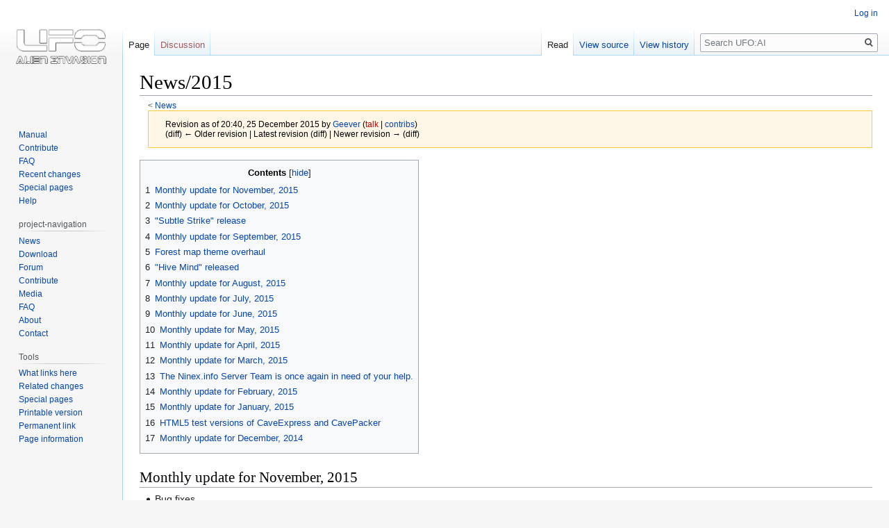

--- FILE ---
content_type: text/html; charset=UTF-8
request_url: https://ufoai.org/w/index.php?title=News/2015&oldid=42387
body_size: 15949
content:

<!DOCTYPE html>
<html class="client-nojs" lang="en" dir="ltr">
<head>
<meta charset="UTF-8"/>
<title>News/2015 - UFO:AI</title>
<script>document.documentElement.className="client-js";RLCONF={"wgBreakFrames":!1,"wgSeparatorTransformTable":["",""],"wgDigitTransformTable":["",""],"wgDefaultDateFormat":"dmy","wgMonthNames":["","January","February","March","April","May","June","July","August","September","October","November","December"],"wgRequestId":"218166e1dd5fbaaf548aa6ff","wgCSPNonce":!1,"wgCanonicalNamespace":"","wgCanonicalSpecialPageName":!1,"wgNamespaceNumber":0,"wgPageName":"News/2015","wgTitle":"News/2015","wgCurRevisionId":42387,"wgRevisionId":42387,"wgArticleId":10419,"wgIsArticle":!0,"wgIsRedirect":!1,"wgAction":"view","wgUserName":null,"wgUserGroups":["*"],"wgCategories":[],"wgPageContentLanguage":"en","wgPageContentModel":"wikitext","wgRelevantPageName":"News/2015","wgRelevantArticleId":10419,"wgIsProbablyEditable":!1,"wgRelevantPageIsProbablyEditable":!1,"wgRestrictionEdit":[],"wgRestrictionMove":[]};RLSTATE={"site.styles":"ready","noscript":"ready","user.styles":"ready","user":"ready",
"user.options":"loading","mediawiki.page.gallery.styles":"ready","skins.vector.styles.legacy":"ready","mediawiki.toc.styles":"ready"};RLPAGEMODULES=["site","mediawiki.page.startup","mediawiki.page.ready","mediawiki.toc","skins.vector.legacy.js"];</script>
<script>(RLQ=window.RLQ||[]).push(function(){mw.loader.implement("user.options@1hzgi",function($,jQuery,require,module){/*@nomin*/mw.user.tokens.set({"patrolToken":"+\\","watchToken":"+\\","csrfToken":"+\\"});
});});</script>
<link rel="stylesheet" href="/w/load.php?lang=en&amp;modules=mediawiki.page.gallery.styles%7Cmediawiki.toc.styles%7Cskins.vector.styles.legacy&amp;only=styles&amp;skin=vector"/>
<script async="" src="/w/load.php?lang=en&amp;modules=startup&amp;only=scripts&amp;raw=1&amp;skin=vector"></script>
<meta name="ResourceLoaderDynamicStyles" content=""/>
<link rel="stylesheet" href="/w/load.php?lang=en&amp;modules=site.styles&amp;only=styles&amp;skin=vector"/>
<meta name="generator" content="MediaWiki 1.35.4"/>
<meta name="robots" content="noindex,nofollow"/>
<link rel="shortcut icon" href="/favicon.ico"/>
<link rel="search" type="application/opensearchdescription+xml" href="/w/opensearch_desc.php" title="UFO:AI (en)"/>
<link rel="EditURI" type="application/rsd+xml" href="//ufoai.org/w/api.php?action=rsd"/>
<link rel="license" href="http://www.gnu.org/copyleft/fdl.html"/>
<link rel="alternate" type="application/atom+xml" title="UFO:AI Atom feed" href="/w/index.php?title=Special:RecentChanges&amp;feed=atom"/>
<!--[if lt IE 9]><script src="/w/resources/lib/html5shiv/html5shiv.js"></script><![endif]-->
</head>
<body class="mediawiki ltr sitedir-ltr mw-hide-empty-elt ns-0 ns-subject page-News_2015 rootpage-News skin-vector action-view skin-vector-legacy">
<div id="mw-page-base" class="noprint"></div>
<div id="mw-head-base" class="noprint"></div>
<div id="content" class="mw-body" role="main">
	<a id="top"></a>
	<div id="siteNotice" class="mw-body-content"></div>
	<div class="mw-indicators mw-body-content">
	</div>
	<h1 id="firstHeading" class="firstHeading" lang="en">News/2015</h1>
	<div id="bodyContent" class="mw-body-content">
		<div id="siteSub" class="noprint">From UFO:AI</div>
		<div id="contentSub"><span class="subpages">&lt; <a href="/wiki/News" title="News">News</a></span><div class="mw-revision warningbox"><div id="mw-revision-info">Revision as of 20:40, 25 December 2015 by <a href="/wiki/User:Geever" class="mw-userlink" title="User:Geever"><bdi>Geever</bdi></a> <span class="mw-usertoollinks">(<a href="/w/index.php?title=User_talk:Geever&amp;action=edit&amp;redlink=1" class="new mw-usertoollinks-talk" title="User talk:Geever (page does not exist)">talk</a> | <a href="/wiki/Special:Contributions/Geever" class="mw-usertoollinks-contribs" title="Special:Contributions/Geever">contribs</a>)</span></div><div id="mw-revision-nav">(diff) ← Older revision | Latest revision (diff) | Newer revision → (diff)</div></div></div>
		<div id="contentSub2"></div>
		
		<div id="jump-to-nav"></div>
		<a class="mw-jump-link" href="#mw-head">Jump to navigation</a>
		<a class="mw-jump-link" href="#searchInput">Jump to search</a>
		<div id="mw-content-text" lang="en" dir="ltr" class="mw-content-ltr"><div class="mw-parser-output"><div class="ufonews" style="margin-bottom:1em;">
<div id="toc" class="toc" role="navigation" aria-labelledby="mw-toc-heading"><input type="checkbox" role="button" id="toctogglecheckbox" class="toctogglecheckbox" style="display:none" /><div class="toctitle" lang="en" dir="ltr"><h2 id="mw-toc-heading">Contents</h2><span class="toctogglespan"><label class="toctogglelabel" for="toctogglecheckbox"></label></span></div>
<ul>
<li class="toclevel-1"><a href="#Monthly_update_for_November.2C_2015"><span class="tocnumber">1</span> <span class="toctext">Monthly update for November, 2015</span></a></li>
<li class="toclevel-1"><a href="#Monthly_update_for_October.2C_2015"><span class="tocnumber">2</span> <span class="toctext">Monthly update for October, 2015</span></a></li>
<li class="toclevel-1"><a href="#.22Subtle_Strike.22_release"><span class="tocnumber">3</span> <span class="toctext">"Subtle Strike" release</span></a></li>
<li class="toclevel-1"><a href="#Monthly_update_for_September.2C_2015"><span class="tocnumber">4</span> <span class="toctext">Monthly update for September, 2015</span></a></li>
<li class="toclevel-1"><a href="#Forest_map_theme_overhaul"><span class="tocnumber">5</span> <span class="toctext">Forest map theme overhaul</span></a></li>
<li class="toclevel-1"><a href="#.22Hive_Mind.22_released"><span class="tocnumber">6</span> <span class="toctext">"Hive Mind" released</span></a></li>
<li class="toclevel-1"><a href="#Monthly_update_for_August.2C_2015"><span class="tocnumber">7</span> <span class="toctext">Monthly update for August, 2015</span></a></li>
<li class="toclevel-1"><a href="#Monthly_update_for_July.2C_2015"><span class="tocnumber">8</span> <span class="toctext">Monthly update for July, 2015</span></a></li>
<li class="toclevel-1"><a href="#Monthly_update_for_June.2C_2015"><span class="tocnumber">9</span> <span class="toctext">Monthly update for June, 2015</span></a></li>
<li class="toclevel-1"><a href="#Monthly_update_for_May.2C_2015"><span class="tocnumber">10</span> <span class="toctext">Monthly update for May, 2015</span></a></li>
<li class="toclevel-1"><a href="#Monthly_update_for_April.2C_2015"><span class="tocnumber">11</span> <span class="toctext">Monthly update for April, 2015</span></a></li>
<li class="toclevel-1"><a href="#Monthly_update_for_March.2C_2015"><span class="tocnumber">12</span> <span class="toctext">Monthly update for March, 2015</span></a></li>
<li class="toclevel-1"><a href="#The_Ninex.info_Server_Team_is_once_again_in_need_of_your_help."><span class="tocnumber">13</span> <span class="toctext">The Ninex.info Server Team is once again in need of your help.</span></a></li>
<li class="toclevel-1"><a href="#Monthly_update_for_February.2C_2015"><span class="tocnumber">14</span> <span class="toctext">Monthly update for February, 2015</span></a></li>
<li class="toclevel-1"><a href="#Monthly_update_for_January.2C_2015"><span class="tocnumber">15</span> <span class="toctext">Monthly update for January, 2015</span></a></li>
<li class="toclevel-1"><a href="#HTML5_test_versions_of_CaveExpress_and_CavePacker"><span class="tocnumber">16</span> <span class="toctext">HTML5 test versions of CaveExpress and CavePacker</span></a></li>
<li class="toclevel-1"><a href="#Monthly_update_for_December.2C_2014"><span class="tocnumber">17</span> <span class="toctext">Monthly update for December, 2014</span></a></li>
</ul>
</div>

<h2 class="title"><span id="Monthly_update_for_November,_2015"></span><span class="mw-headline" id="Monthly_update_for_November.2C_2015">Monthly update for November, 2015</span></h2>
<div class="content">
<ul><li>Bug fixes
<ul><li><a rel="nofollow" class="external text" href="http://ufoai.org/bugs/ufoalieninvasion/issues/5541">#5541</a> Prevent segfault when showing entities' messages</li>
<li><a rel="nofollow" class="external text" href="http://ufoai.org/bugs/ufoalieninvasion/issues/5559">#5559</a> Reset alienInterest value for a base when it is destroyed</li>
<li><a rel="nofollow" class="external text" href="http://ufoai.org/bugs/ufoalieninvasion/issues/5555">#5555</a> Strength gain too low</li>
<li><a rel="nofollow" class="external text" href="http://ufoai.org/bugs/ufoalieninvasion/issues/5142">#5142</a> Fixed production time calculation</li>
<li><a rel="nofollow" class="external text" href="http://ufoai.org/bugs/ufoalieninvasion/issues/5531">#5531</a> Herakles models have different orientations</li></ul></li></ul>
<ul><li>Maps
<ul><li>Fixed multiplayer definitions in mapdef of +forest map</li>
<li>Map prefabs - updated prefab of Harvester UFO</li>
<li>Map [+forest] another attempt to fix assembling of nature_medium_a</li>
<li>maps.ufo - fixed number of multiplayer teams in +forest mapdefs</li>
<li>Map [+forest] attempt to fix assembling nature_medium_a</li>
<li>Map prefabs - some updates</li>
<li>Map [+village] some improvement and fixes in vil_estate.map</li>
<li>Map [+industrial] some improvements in various tiles.</li>
<li>Fixed assembling military_convoy map using Raptor dropship.</li></ul></li></ul>
<ul><li>Other
<ul><li>Buildsystem and unittest updates</li>
<li>Changed range for bloodspider_weapon and stunrod</li>
<li>Added support for node:path to the LUA UI.</li></ul></li></ul>
<p><br />
In total, 36 commits were made in the UFO:AI repository in November.
</p>
</div>
<div class="meta" style="font-size:80%; text-align:right;"><span class="date">2015-12-25</span> — <span class="author"><a href="/wiki/User:Geever" title="User:Geever">geever</a></span></div>
</div>
<div class="ufonews" style="margin-bottom:1em;">
<h2 class="title"><span id="Monthly_update_for_October,_2015"></span><span class="mw-headline" id="Monthly_update_for_October.2C_2015">Monthly update for October, 2015</span></h2>
<div class="content">
<ul><li>Bug fixes
<ul><li><a rel="nofollow" class="external text" href="http://ufoai.org/bugs/ufoalieninvasion/issues/5142">#5142</a>: Fixed production time calculation.</li>
<li><a rel="nofollow" class="external text" href="http://ufoai.org/bugs/ufoalieninvasion/issues/5529">#5529</a>: Herakles Transporter's cargo pod is displayed back to front.</li>
<li><a rel="nofollow" class="external text" href="http://ufoai.org/bugs/ufoalieninvasion/issues/5469">#5469</a>: Alien transfer list amounts inverted.</li></ul></li></ul>
<ul><li>Maps
<ul><li>Improvements and fixes in several map prefabs.</li>
<li>Improvements and fixes on several maps:
<ul><li>urban</li>
<li>industrial</li>
<li>fighter_crash</li>
<li>village</li>
<li>shelter</li>
<li>frozen</li>
<li>base</li>
<li>mine</li>
<li>forest</li>
<li>italy</li>
<li>rivertown maps.</li></ul></li>
<li>Reworked the military_convoy map and re-added it as a part of the forest map theme</li></ul></li></ul>
<p><br />
In total, 57 commits were made in the UFO:AI repository in October.
</p>
</div>
<div class="meta" style="font-size:80%; text-align:right;"><span class="date">2015-11-27</span> — <span class="author"><a href="/wiki/User:DarkRain" title="User:DarkRain">DarkRain</a></span></div>
</div>
<div class="ufonews" style="margin-bottom:1em;">
<h2 class="title"><span id="&quot;Subtle_Strike&quot;_release"></span><span class="mw-headline" id=".22Subtle_Strike.22_release">"Subtle Strike" release</span></h2>
<div class="content">
<p><b>Subtle Strike</b>, the third and final in a series UFOAI-related books written by Gary and Christy Bonn, will be released on 13-14 Nov. On these dates it will be available for free as a Kindle download. (Midnight to midnight US Pacific time.)
</p><p>Also check out the free chapters of action available at <a rel="nofollow" class="external free" href="http://garybonn.com/scifi">http://garybonn.com/scifi</a>
</p>
</div>
<div class="meta" style="font-size:80%; text-align:right;"><span class="date">2015-11-09</span> — <span class="author"><a href="/wiki/User:DarkRain" title="User:DarkRain">DarkRain</a></span></div>
</div>
<div class="ufonews" style="margin-bottom:1em;">
<h2 class="title"><span id="Monthly_update_for_September,_2015"></span><span class="mw-headline" id="Monthly_update_for_September.2C_2015">Monthly update for September, 2015</span></h2>
<div class="content">
<p>Thanks to contributions of hwoarangmy and mattn the project now supports MSVC 2013, <a rel="nofollow" class="external text" href="http://cmake.org">CMake</a>, and <a rel="nofollow" class="external text" href="http://travis-ci.org">Travis</a> as well as <a rel="nofollow" class="external text" href="http://appveyor.com">AppVeyor</a>, while rxadmin added some further improvements to the lua-ui api. Beside the usual bugfixes we are still trying to provide a better battlescape experience by improving/fixing our maps.
</p>
<ul><li>Code
<ul><li>Apply Patch #5507  -  Component Rate should have been a float</li></ul></li></ul>
<ul><li>Campaign
<ul><li>Added EP-ammo for Riot Shotgun.</li></ul></li></ul>
<ul><li>Bugfixes
<ul><li>Fixed bug <a rel="nofollow" class="external text" href="http://ufoai.org/bugs/ufoalieninvasion/issues/5494">#5494</a> - Statistics in some areas display incorrectly</li>
<li>Fixed bug <a rel="nofollow" class="external text" href="http://ufoai.org/bugs/ufoalieninvasion/issues/5502">#5502</a> - [Battlescape] White octahedron artifact on dropping an item to the ground while no TU's left</li>
<li>Fixed GEO_Click prototype</li>
<li>Fixed SnapWeldVector in ufo2map</li>
<li>Fixed bug <a rel="nofollow" class="external text" href="http://ufoai.org/bugs/ufoalieninvasion/issues/5492">#5492</a> - Game Error: CHRSH_CharGenAbilitySkills</li>
<li>Fixed bug <a rel="nofollow" class="external text" href="http://ufoai.org/bugs/ufoalieninvasion/issues/5511">#5511</a> - Anti Alien Gas research mails have wrong sender portrait</li></ul></li></ul>
<ul><li>Tools
<ul><li>Added MSVC 2013 support.</li>
<li>Added cmake support.</li>
<li>Added Travis CI support.</li>
<li>Added AppVeyor CI support.</li></ul></li></ul>
<ul><li>UI
<ul><li>ui lua integration: ufox utility library for creating ui structures</li>
<li>ui lua  integration: fix for require custom loader</li></ul></li></ul>
<ul><li>Maps
<ul><li>Map [pipes_const] - added two entry points.</li>
<li>Map [+alienb] - group mission objectives.</li>
<li>Fixes and improvements in various maps&#160;:
<ul><li>+africa</li>
<li>bunker</li>
<li>+baseattack</li>
<li>+japan</li>
<li>+italy</li>
<li>+city3</li>
<li>+oriental</li></ul></li></ul></li></ul>
<p><br />
In total, 41 commits were made in the UFO:AI repository in September.
</p>
</div>
<div class="meta" style="font-size:80%; text-align:right;"><span class="date">2015-10-08</span> — <span class="author"><a href="/wiki/User:ShipIt" title="User:ShipIt">ShipIt</a></span></div>
</div>
<div class="ufonews" style="margin-bottom:1em;">
<h2 class="title"><span class="mw-headline" id="Forest_map_theme_overhaul">Forest map theme overhaul</span></h2>
<div class="content">
<p>As a part of our ongoing <a href="/wiki/TODO/Map_Revision" title="TODO/Map Revision"> map revision project</a>, in 2.6-dev the forest map got a completely new look. Some formerly stand-alone maps, like <i>gate</i>, <i>eaglenest</i> and <i>small_house</i>, found a new home within this map theme as well.
</p><p><br />
</p>
<ul class="gallery mw-gallery-traditional">
		<li class="gallerybox" style="width: 155px"><div style="width: 155px">
			<div class="thumb" style="width: 150px;"><div style="margin:37.5px auto;"><a href="/wiki/File:Forest_map_2.6_1.png" class="image"><img alt="" src="/w/images/thumb/Forest_map_2.6_1.png/120px-Forest_map_2.6_1.png" decoding="async" width="120" height="75" srcset="/w/images/thumb/Forest_map_2.6_1.png/180px-Forest_map_2.6_1.png 1.5x, /w/images/thumb/Forest_map_2.6_1.png/240px-Forest_map_2.6_1.png 2x" /></a></div></div>
			<div class="gallerytext">
<p>Forest map theme. Wearing a red hood is not recommended.
</p>
			</div>
		</div></li>
		<li class="gallerybox" style="width: 155px"><div style="width: 155px">
			<div class="thumb" style="width: 150px;"><div style="margin:37.5px auto;"><a href="/wiki/File:Military_convoy_2.6_1.png" class="image"><img alt="" src="/w/images/thumb/Military_convoy_2.6_1.png/120px-Military_convoy_2.6_1.png" decoding="async" width="120" height="75" srcset="/w/images/thumb/Military_convoy_2.6_1.png/180px-Military_convoy_2.6_1.png 1.5x, /w/images/thumb/Military_convoy_2.6_1.png/240px-Military_convoy_2.6_1.png 2x" /></a></div></div>
			<div class="gallerytext">
<p>Military convoy map.
</p>
			</div>
		</div></li>
		<li class="gallerybox" style="width: 155px"><div style="width: 155px">
			<div class="thumb" style="width: 150px;"><div style="margin:37.5px auto;"><a href="/wiki/File:Eaglenest_map_2.6_1.jpg" class="image"><img alt="" src="/w/images/thumb/Eaglenest_map_2.6_1.jpg/120px-Eaglenest_map_2.6_1.jpg" decoding="async" width="120" height="75" srcset="/w/images/thumb/Eaglenest_map_2.6_1.jpg/180px-Eaglenest_map_2.6_1.jpg 1.5x, /w/images/thumb/Eaglenest_map_2.6_1.jpg/240px-Eaglenest_map_2.6_1.jpg 2x" /></a></div></div>
			<div class="gallerytext">
<p>Eaglenest map.
</p>
			</div>
		</div></li>
</ul>
</div>
<div class="meta" style="font-size:80%; text-align:right;"><span class="date">2015-10-07</span> — <span class="author"><a href="/wiki/User:ShipIt" title="User:ShipIt">ShipIt</a></span></div>
</div>
<div class="ufonews" style="margin-bottom:1em;">
<h2 class="title"><span id="&quot;Hive_Mind&quot;_released"></span><span class="mw-headline" id=".22Hive_Mind.22_released">"Hive Mind" released</span></h2>
<div class="content">
<p>Hive Mind, the first in a series of three UFOAI-related books written by Gary and Christy Bonn, will be published 11-12 September 2015. The next two in the series on 9-10 Oct and 13-14 Nov.  On these dates it will be available for free as a Kindle download. (Midnight to midnight US Pacific time.)
</p><p>Meanwhile there are free chapters of action happening in parallel with the main plot. Check them out at <a rel="nofollow" class="external free" href="http://garybonn.com/scifi">http://garybonn.com/scifi</a>
</p>
</div>
<div class="meta" style="font-size:80%; text-align:right;"><span class="date">2015-09-03</span> — <span class="author"><a href="/wiki/User:DarkRain" title="User:DarkRain">DarkRain</a></span></div>
</div>
<div class="ufonews" style="margin-bottom:1em;">
<h2 class="title"><span id="Monthly_update_for_August,_2015"></span><span class="mw-headline" id="Monthly_update_for_August.2C_2015">Monthly update for August, 2015</span></h2>
<div class="content">
<p>Lots of commits this month were due to the merge of the luaui branch. Thanks to rxadmin , drone-pl and DarkRain we now can use lua script to build ui elements.
Also, we now have a basic implementation of mission targets for our maps.
</p>
<ul><li>Code
<ul><li>Don't use double literals for floats or integers.</li>
<li>Variablizing max-min mission values</li>
<li>Implemented the Component Rate variable.</li></ul></li></ul>
<ul><li>Renderer
<ul><li>Try to fix R_UploadTexture for GLES</li></ul></li></ul>
<ul><li>AI
<ul><li>Make the AI use the radius of a misc_mission it's planning to move to.</li>
<li>Refactored AI_CheckForMissionTargets()</li>
<li>Some fixes on the lua ai.</li>
<li>Try to make the ai consider longer paths.</li>
<li>Increase AI search radius.</li></ul></li></ul>
<ul><li>Battlescape
<ul><li>Basic implementation of mission targets.</li></ul></li></ul>
<ul><li>Bugfixes
<ul><li>fixed bug <a rel="nofollow" class="external text" href="http://ufoai.org/bugs/ufoalieninvasion/issues/5467">#5467</a> Pathfinding broken for level 8</li>
<li>fixed bug <a rel="nofollow" class="external text" href="http://ufoai.org/bugs/ufoalieninvasion/issues/5252">#5252</a> UFORadiant doesn´t compile</li></ul></li></ul>
<ul><li>Build and Installation
<ul><li>Removed not working configure flag from configure help.</li>
<li>If building for OpenGL ES make sure to request version 1.</li>
<li>Update to C::B projects.</li>
<li>Fix build when using the --with-embedded-lua5.1 configure flag.</li>
<li>Rename Mandriva spec to Mageia.</li></ul></li></ul>
<ul><li>UI
<ul><li>Merged the luaui branch.</li></ul></li></ul>
<ul><li>Maps
<ul><li>Removed the (static) oriental map.</li>
<li>Map [+oriental] - Update.</li>
<li>Added mission targets to baseattack map.</li>
<li>Map [+industrial] - Minor fix in ind_spedition_01.map.</li>
<li>Map [excavation] - Update.</li>
<li>Map [+frozen] - Updated texture scaling and alignment in st_i05.map.</li>
<li>Map [+urban] - Updated ub_mart.map.</li></ul></li></ul>
<ul><li>Translations
<ul><li>Norwegian translation update.</li></ul></li></ul>
<p>In total, 189 commits were made in the UFO:AI repository in August.
</p>
</div>
<div class="meta" style="font-size:80%; text-align:right;"><span class="date">2015-09-03</span> — <span class="author"><a href="/wiki/User:ShipIt" title="User:ShipIt">ShipIt</a></span></div>
</div>
<div class="ufonews" style="margin-bottom:1em;">
<h2 class="title"><span id="Monthly_update_for_July,_2015"></span><span class="mw-headline" id="Monthly_update_for_July.2C_2015">Monthly update for July, 2015</span></h2>
<div class="content">
<ul><li>Code
<ul><li>Make dropships "Ready to drop soldiers" continue their mission on game load.</li>
<li>Use actual airship size to check for hangar space for initial airships.</li>
<li>Silence 'Can't delete the static node ...' warning.</li>
<li>Set entBox *not* absBox before linking the edict!</li>
<li>Set misc_mission(_alien) bounding box to values that make actual sense.</li>
<li>Fix typo that prevented misc_mission_alien from spawning correctly.</li>
<li>Only send the perish event to player that see the particle.</li>
<li>Introduced G_MissionReset().</li>
<li>Set the timer on the misc_mission, not on its trigger!</li>
<li>Reset misc_mission timer if occupying actors die or leave the area.</li>
<li>Removed misc_mission_alien, use misc_mission instead.</li>
<li>Remove HP from misc_mission - doesn't work as intended.</li>
<li>AI_IsOpponent() ==&gt; Edict::isOpponent()</li>
<li>Refactored G_MissionTouch()</li>
<li>Don't reset the mission timer if a neutral unit enters the target area.</li>
<li>Reworded some misc_mission related messages.</li>
<li>Add the openpandora target to config.h.</li>
<li>./configure --help shouldn't lie to the user.</li>
<li>Avoid using GL_QUADS for rendering weather effects.</li>
<li>Fix the openpandora target.</li>
<li>Use G_UseEdict().</li>
<li>Check the correct misc_mission team.</li>
<li>Allow simple 'bring item' missions without extra conditions.</li>
<li>Disallow to group "bomb" misc_mission with other misc_mission.</li>
<li>Allow a radius of one map cell for misc_mission.</li>
<li>Don't let the enemy precense defuse my bomb.</li>
<li>Prevent misc_mission with target edict from ending the mission.</li>
<li>Don't mark misc_mission as solid.</li>
<li>Added patch to support a refund when replacing base buildings.</li>
<li>Return false not -1 to signal failure if return type is bool.</li></ul></li></ul>
<ul><li>Battlescape
<ul><li>Damage from triggers (fire fields and such) can cause wounds now.</li>
<li>Bumped MAX_ROUTE_TUS.</li></ul></li></ul>
<ul><li>Bugfixes
<ul><li>fixed bug <a rel="nofollow" class="external text" href="http://ufoai.org/bugs/ufoalieninvasion/issues/5451">#5451</a> Battlescape crash toggling sound back on
<ul><li>Crash when restarting sound in a map with misc_sound entities.</li></ul></li>
<li>fixed bug <a rel="nofollow" class="external text" href="http://ufoai.org/bugs/ufoalieninvasion/issues/5351">#5351</a> Medium Mansion map has bad stairs/connectivity issues around small tower/forklift.
<ul><li>Revert "* re-added the improved 'speedup for stacked tiles'"</li></ul></li></ul></li></ul>
<ul><li>Tools
<ul><li>[Blender md2 addon] Bumped version.</li>
<li>[Blender md2 addon] Should fix issues with shape keys and modifiers combo.</li>
<li>[Blender md2 addon] Only import/export animation if there's an animation.</li>
<li>[Blender md2 addon] Fix triangulation on Blender 2.7x, less dangling objects.</li>
<li>[Blender md2 addon] Reordered importer a bit to silence warning.</li>
<li>[Blender md2 addon] Generate palceholder image if texture can't be loaded.</li>
<li>[uforadiant] Added stun gas entity to MoveLevelWalker.</li></ul></li></ul>
<ul><li>Maps
<ul><li>Overhaul of +forest map theme is nearly finished.</li>
<li>Workaround for bug #3118  -  ufo_corrupter transparent covering.</li>
<li>Started updating the +baseattack map.</li>
<li>Updated prefab of Firebird dropship (allow smoother movement alongside front section).</li>
<li>Map [+baseattack] added some misc_mission target points for team 7.</li>
<li>Map [+alienbase] added some misc_mission target points for team 1.</li>
<li>Map [+mansion] added panic room and misc_mission target for team 1.</li>
<li>Map [+frozen] fueldump map - aliens win if they can hold the depot for 10 turn</li>
<li>Added misc_mission targets for team 7 to all Firebird dropships.</li>
<li>Fixed clips in frozen/st_fueldump.map (causing black holes in floor below the Hummer).</li>
<li>Removed (semi-RMA) oriental_mosque map (got rebuilt in +oriental).</li>
<li>Map [+city3] removed lurking actorclips in Firebird dropship (fixes pathfinding).</li></ul></li></ul>
<ul><li>Translations
<ul><li>Italian translation update by Ares95_ITA.</li></ul></li></ul>
<p><br />
In total, 61 commits were made in the UFO:AI repository in July.
</p>
</div>
<div class="meta" style="font-size:80%; text-align:right;"><span class="date">2015-08-03</span> — <span class="author"><a href="/wiki/User:ShipIt" title="User:ShipIt">ShipIt</a></span></div>
</div>
<p><br />
</p>
<div class="ufonews" style="margin-bottom:1em;">
<h2 class="title"><span id="Monthly_update_for_June,_2015"></span><span class="mw-headline" id="Monthly_update_for_June.2C_2015">Monthly update for June, 2015</span></h2>
<div class="content">
<ul><li>Code
<ul><li>General fixes and improvements (const variables, reduced scope, including some real nitpicks).</li>
<li>Updated doxygen and comments.</li>
<li>Check the return value from Com_FindNameType.</li>
<li>Initial implementation of Com_ParseAircraftNames()</li>
<li>Introduced Com_GetUfoIdsNum()</li>
<li>Use Com_GetUfoIdsNum()</li>
<li>Allow to script the initial aircraft for a campaign.</li>
<li>Extracted to local variable (ufoIdsNum).</li>
<li>Use Q_streq (instead strcmp).</li>
<li>Use Com_sprintf (instead sprintf).</li>
<li>Make aircraft scriptable.</li>
<li>Make aircraft id parsing functions more generic.</li>
<li>Only set rm_drop if the map supports the dropship.</li></ul></li></ul>
<ul><li>Bugfixes
<ul><li>fixed <a rel="nofollow" class="external text" href="http://ufoai.org/bugs/ufoalieninvasion/issues/5457">#5457</a> - +fs_mod command line option causes a failure on campaign startup</li></ul></li></ul>
<ul><li>Tools
<ul><li>[Blender md2 addon] Use a default skin size if texture cannot be loaded.</li>
<li>[Blender md2 addon] Remove unused code.</li>
<li>[Blender md2 addon] Try harder to load textures when importing.</li></ul></li></ul>
<ul><li>Tests
<ul><li>Updated CampaignTest.testTerrorMissions.</li>
<li>Updated TransferItem test.</li></ul></li></ul>
<ul><li>UI
<ul><li>Keep the current base subwindow open when switching bases.</li>
<li>Keep soldiers window open when switching bases.</li>
<li>Keep the employee hire window open when switching bases.</li></ul></li></ul>
<ul><li>Maps
<ul><li>Adjusted maxaliens parameter in mapdef urban_buildings.</li>
<li>Rejoined forest_large and forest_medium mapdefs.</li></ul></li></ul>
<p><br />
In total, 37 commits were made in the UFO:AI repository in June.
</p>
</div>
<div class="meta" style="font-size:80%; text-align:right;"><span class="date">2015-07-01</span> — <span class="author"><a href="/wiki/User:ShipIt" title="User:ShipIt">ShipIt</a></span></div>
</div>
<div class="ufonews" style="margin-bottom:1em;">
<h2 class="title"><span id="Monthly_update_for_May,_2015"></span><span class="mw-headline" id="Monthly_update_for_May.2C_2015">Monthly update for May, 2015</span></h2>
<div class="content">
<ul><li>Code
<ul><li>Fix changing aircraft ammo failing on first attempt sometimes (Part of <a rel="nofollow" class="external text" href="http://ufoai.org/bugs/ufoalieninvasion/issues/5453">#5453</a>)</li>
<li>Hack to disable weather for alien base, see <a rel="nofollow" class="external text" href="http://ufoai.org/bugs/ufoalieninvasion/issues/5446">#5446</a></li>
<li>[LUA AI] Give aliens full vision in highest difficulties.</li>
<li>Allow cl_particleweather to disable new weather system.</li>
<li>Prevent changing write protected and latched cvars' flags from the console</li></ul></li>
<li>Translations
<ul><li>Updated Czech localization by glabasnat <a rel="nofollow" class="external text" href="http://ufoai.org/bugs/ufoalieninvasion/issues/5454">#5454</a></li></ul></li>
<li>Maps
<ul><li>map [+forest] adjusted nature_medium_b assembly</li>
<li>map [+forest] texture scaling &amp; alignment</li>
<li>map [+forest] different approach for assembling nature_large_b</li>
<li>map [+forest] improved fr_nature_04.map</li>
<li>map [+forest] improved fr_eaglenest.map</li>
<li>map [+forest] attempt to fix assembling of nature_large_b</li>
<li>map [+forest] removed unused brook tile</li>
<li>map [+forest] removed horizontal connections of brook</li>
<li>map [+forest] more work on eaglenest map</li>
<li>map [+forest] some work on eaglenest map</li>
<li>map [+forest] fixed nature_medium_a assembly</li>
<li>map [+forest] use nature_22 and nature_23 within the assemblies</li>
<li>map [+forest] additional tiles</li>
<li>map [+forest] added (a very basic version of) eaglenest map</li>
<li>moving eaglenest map to +forest map theme</li>
<li>maps.ufo split forest_nature_large mapdef</li>
<li>Splitted the forest_nature_medium mapdef into parts _a and _b</li></ul></li></ul>
<p><br />
In total, 46 commits were made in the UFO:AI repository in May.
</p>
</div>
<div class="meta" style="font-size:80%; text-align:right;"><span class="date">2015-06-20</span> — <span class="author"><a href="/wiki/User:Geever" title="User:Geever">geever</a></span></div>
</div>
<div class="ufonews" style="margin-bottom:1em;">
<h2 class="title"><span id="Monthly_update_for_April,_2015"></span><span class="mw-headline" id="Monthly_update_for_April.2C_2015">Monthly update for April, 2015</span></h2>
<div class="content">
<ul><li>Code
<ul><li>General fixes and improvements (reduced scope, const variables and coding guidelines).</li>
<li>Moved XVI map button update to post-load actions.</li>
<li>Don't duplicate key events with sdl2.</li>
<li>Let IN_TranslateKey() signal if the key was actually translated.</li>
<li>Added possibility to override CFLAGS/LDFLAGS to configure.</li>
<li>Try to improve the windows port handling of unicode file paths.</li>
<li>Updated .gitignore.</li>
<li>Fix build on mingw.</li></ul></li></ul>
<ul><li>Battlescape
<ul><li>Rebalance accuracy.</li></ul></li></ul>
<ul><li>AI
<ul><li>Use the ACTOR_VIS constant.</li>
<li>Improved ReactionFire::shoot()</li></ul></li></ul>
<ul><li>Bugfixes
<ul><li>fixed <a rel="nofollow" class="external text" href="http://ufoai.org/bugs/ufoalieninvasion/issues/5441">#5441</a> Accuracy drop when skill + accuracy abilities get more than 170 together</li>
<li>fixed <a rel="nofollow" class="external text" href="http://ufoai.org/bugs/ufoalieninvasion/issues/5444">#5444</a> SDL2 compile, some keys not working</li></ul></li></ul>
<ul><li>UI
<ul><li>Hospital window - Only display wounds that are above the penalty threshold.</li></ul></li></ul>
<ul><li>Maps
<ul><li>Disabled forest_nature_medium for testing.</li></ul></li></ul>
<ul><li>Translations
<ul><li>Polish translation updated.</li></ul></li></ul>
<p><br />
In total, 33 commits were made in the UFO:AI repository in April.
</p>
</div>
<div class="meta" style="font-size:80%; text-align:right;"><span class="date">2015-05-16</span> — <span class="author"><a href="/wiki/User:ShipIt" title="User:ShipIt">ShipIt</a></span></div>
</div>
<div class="ufonews" style="margin-bottom:1em;">
<h2 class="title"><span id="Monthly_update_for_March,_2015"></span><span class="mw-headline" id="Monthly_update_for_March.2C_2015">Monthly update for March, 2015</span></h2>
<div class="content">
<ul><li>Battlescape
<ul><li>Enabled left handed reaction fire.</li>
<li>Correctly clenter 2x2 units (UGVs) in the cursor box.</li>
<li>Made smoke block IR goggles.</li>
<li>Changed wound bleeding to the end of the turn instead of the beginning.</li>
<li>Fixed AI for 'insane' characters (mad rage).</li>
<li>Some tweaks to the lua ai.</li>
<li>Allowed  reaction fire for characters with 'natural weapons'.</li>
<li>Fixed the spawning of somke/gas/fire fields on slopes, and don't spawn them off-map.</li></ul></li></ul>
<ul><li>Maps
<ul><li>Fixes and improvements to 'africa', 'alienbase', 'base', 'beach', 'bridge', 'cemetery', 'city2', 'frozen', 'harbour2', 'mansion' and 'training' maps.</li>
<li>Adjusted maxaliens parameter in several maps.</li>
<li>Fixed alignment of rescue zone in prefab of raptor dropship.</li></ul></li></ul>
<ul><li>Skirmish
<ul><li>'Alien Rush' option shouldn't cause the game to constantly crash anymore.</li></ul></li></ul>
<ul><li>General
<ul><li>Added missing skins to some soldier head models.</li>
<li>Increased MAX_OBJDEFS.</li>
<li>Improved the Windows port handlig of unicode file paths.</li>
<li>Some code cleanup.</li></ul></li></ul>
<ul><li>UI
<ul><li>Try to fix the reaction fire panel behaviour.</li>
<li>Fixed alien containment, market and production windows windows for not 4:3 resolutions.</li>
<li>Use the correct head skin for the HUD soldier select buttons.</li></ul></li></ul>
<ul><li>Tools
<ul><li>Extended the CountSpawnpoints test</li></ul></li></ul>
<p><br />
In total, 98 commits were made in the UFO:AI repository in March.
</p>
</div>
<div class="meta" style="font-size:80%; text-align:right;"><span class="date">2015-04-24</span> — <span class="author"><a href="/wiki/User:DarkRain" title="User:DarkRain">DarkRain</a></span></div>
</div>
<div class="ufonews" style="margin-bottom:1em;">
<h2 class="title"><span class="mw-headline" id="The_Ninex.info_Server_Team_is_once_again_in_need_of_your_help.">The Ninex.info Server Team is once again in need of your help.</span></h2>
<div class="content">
<p>The server is currently hosting Two projects:  "UFO: Alien Invasion," and "OpenXcom."<br />
To continue providing hosting services we will need to raise funds for the coming year, to pay for both the service and possibly some new hardware, or a new server computer altogether, especially if such services are to be provided free of advertisements on the project websites.<br />
<br />
In addition to the two projects mentioned, we also host additional programming and development tools for the community, including a snapshot autobuilder for OpenXcom, and a buildbot for UFO: Alien Invasion.<br />
We also welcome new projects that are freely available and preferably open-source in nature, and hope to continue to provide tools for the community to grow, but we will need your help and support to do so.<br />
<br />
Please consider a donation for our cause, which you can give via the following link:<br />
<br />
</p>
For European Users (EUR): <table border="0"><tbody><tr><td><form action="https://www.paypal.com/cgi-bin/webscr" method="post"><input type="hidden" name="cmd" value="_s-xclick" /><input type="hidden" name="hosted_button_id" value="4WVVETVDKC5VS" /><input type="image" src="https://www.paypalobjects.com/en_US/i/btn/btn_donateCC_LG.gif" border="0" name="submit" alt="PayPal - The safer, easier way to pay online!" /><img alt="" border="0" src="https://www.paypalobjects.com/pl_PL/i/scr/pixel.gif" width="1" height="1" /></form></td><td valign="center"></td></tr></tbody></table>
For USA Users (USD): <table border="0"><tbody><tr><td><form action="https://www.paypal.com/cgi-bin/webscr" method="post"><input type="hidden" name="cmd" value="_s-xclick" /><input type="hidden" name="hosted_button_id" value="YH9L7GRAPWTPW" /><input type="image" src="https://www.paypalobjects.com/en_US/i/btn/btn_donateCC_LG.gif" border="0" name="submit" alt="PayPal - The safer, easier way to pay online!" /><img alt="" border="0" src="https://www.paypalobjects.com/pl_PL/i/scr/pixel.gif" width="1" height="1" /></form></td><td valign="center"></td></tr></tbody></table>
<p><br />
<br />
We sincerely thank you for any support you provide.
</p>
</div>
<div class="meta" style="font-size:80%; text-align:right;"><span class="date">2015-04-06</span> — <span class="author"><a href="/wiki/User:NineX" class="mw-redirect" title="User:NineX">NineX</a></span></div>
</div>
<div class="ufonews" style="margin-bottom:1em;">
<h2 class="title"><span id="Monthly_update_for_February,_2015"></span><span class="mw-headline" id="Monthly_update_for_February.2C_2015">Monthly update for February, 2015</span></h2>
<div class="content">
<ul><li>Code
<ul><li>Lots of small fixes and improvements</li>
<li>Let GAME_AppendTeamMember() also auto equip robots and UGVs</li>
<li>Added a provisional tag_rweapon to ugv  and bloodspider models</li>
<li>Tweak UGV stats</li>
<li>Allow to enable/disable music with the snd_music_play cvar.</li>
<li>Add music toggle to sound options</li>
<li>Added type and default value of angles property for misc_model</li>
<li>Fix the display of wounds in the hospital window</li>
<li>Merge hospital wound icon components to hospital entry component</li>
<li>Disable font hinting for SDL2</li>
<li>Fix text alpha blending for SDL2 - really improves text rendering here</li>
<li>Allow to toggle true fullscreen with Ctrl+Enter (use fake FS with Alt+Enter)</li>
<li>Don't create a borderless window when starting on fullscreen.</li>
<li>Added missing crouching anim defs to both bloodspider models</li>
<li>replaced calls to fopen() by Sys_Fopen() to make the windows port handle unicode file paths (see bug <a rel="nofollow" class="external text" href="http://ufoai.org/bugs/ufoalieninvasion/issues/4867">#4867</a>)</li>
<li>Don't crash the server if the actor didn't spawn (see fr <a rel="nofollow" class="external text" href="http://ufoai.org/bugs/ufoalieninvasion/issues/4108">#4108</a>)</li></ul></li></ul>
<ul><li>AI
<ul><li>[AI] Raging actors don't care about herding</li>
<li>Experimenting with morale reduction by near missed shoots, disabled for now</li></ul></li></ul>
<ul><li>Bugfixes
<ul><li>fixed bug <a rel="nofollow" class="external text" href="http://ufoai.org/bugs/ufoalieninvasion/issues/5089">#5089</a> Cvar for dropship and UFO not set correctly in mp</li>
<li>fixed bug <a rel="nofollow" class="external text" href="http://ufoai.org/bugs/ufoalieninvasion/issues/5370">#5370</a> enabling/disabling audio doesn´t work correctly in game</li>
<li>fixed bug <a rel="nofollow" class="external text" href="http://ufoai.org/bugs/ufoalieninvasion/issues/5163">#5163</a> Crash on exit, testall and ufo</li>
<li>fixed bug <a rel="nofollow" class="external text" href="http://ufoai.org/bugs/ufoalieninvasion/issues/5402">#5402</a> Soldier info missing in 2.6 compared to 2.5 (second part)</li>
<li>fixed bug <a rel="nofollow" class="external text" href="http://ufoai.org/bugs/ufoalieninvasion/issues/5417">#5417</a> Raptor facing backwards in aircraft screen</li>
<li>fixed bug <a rel="nofollow" class="external text" href="http://ufoai.org/bugs/ufoalieninvasion/issues/5424">#5424</a> Soldiers cry because of area damage even if unaffected</li>
<li>fixed bug <a rel="nofollow" class="external text" href="http://ufoai.org/bugs/ufoalieninvasion/issues/5430">#5430</a> Maps bug (some assemblies missing valid dropship values)</li>
<li>fixed bug <a rel="nofollow" class="external text" href="http://ufoai.org/bugs/ufoalieninvasion/issues/3059">#3059</a> "Reaction fire default setting ON" (fix for campaign only)</li></ul></li></ul>
<ul><li>Tools
<ul><li>Blender TAG script: Import all frames by default</li>
<li>Blender MD2 script: Assign the correct UV map to the material</li>
<li>Blender MD2 script: Fixed copy of texture images</li>
<li>Blender MD2 script: Use correct search directories for texture image loading</li>
<li>Blender MD2 script: Don't add the same texture file twice</li>
<li>Blender MD2 script: Write the correct skin size</li></ul></li></ul>
<ul><li>Tests
<ul><li>Split the CountSpawpoints test</li></ul></li></ul>
<ul><li>UI
<ul><li>Implemented fr <a rel="nofollow" class="external text" href="http://ufoai.org/bugs/ufoalieninvasion/issues/4843">#4843</a> UI2: Indicate soldiers assigned to dropship</li>
<li>Some tweaks on the UI scripts</li>
<li>Add hospital button to main base window</li>
<li>Some fixes for the aircraft screen</li></ul></li></ul>
<ul><li>Maps
<ul><li>various fixes and additions in +industrial map theme</li>
<li>huge revamp of +forest map theme</li>
<li>fixed multiplayer def for city_industry and england maps</li>
<li>updated UFO prefabs</li>
<li>lots of prefabs for +forest map theme</li>
<li>fixed description in mapdef village_small_crash</li>
<li>moved the 'small_house' map to +forest map theme</li>
<li>moved the 'gate' map to +forest map theme</li>
<li>enabled coop-multiplayer for +forest mapdefs</li></ul></li></ul>
<p><br />
In total, 164 commits were made in the UFO:AI repository in February.
</p>
</div>
<div class="meta" style="font-size:80%; text-align:right;"><span class="date">2015-03-02</span> — <span class="author"><a href="/wiki/User:ShipIt" title="User:ShipIt">ShipIt</a></span></div>
</div>
<div class="ufonews" style="margin-bottom:1em;">
<h2 class="title"><span id="Monthly_update_for_January,_2015"></span><span class="mw-headline" id="Monthly_update_for_January.2C_2015">Monthly update for January, 2015</span></h2>
<div class="content">
<ul><li>Code
<ul><li>Welcome to 2015.</li>
<li>some cleanups</li>
<li>Stricter bounds check for CL_ActorDoMoveTime()</li>
<li>Converted objDef_t::weight to int (fixes problems caused by rounding errors in weight system)</li>
<li>Started to lay the foundation to be able to script a team lua ai.</li>
<li>Lots of improvements to the LUA AI</li>
<li>Weapons that spawn triggers no longer activate all the triggers in the area</li>
<li>Fix invalid %s marker in German translation</li>
<li>When disabling RF due to not having a valid firemode force the state change</li>
<li>Change employee hire window to use dynamic nodes.</li>
<li>Minor refactoring of some hospital functions.</li>
<li>Some more work on FR #4112 (Show which soldiers are in hospital)</li>
<li>Let forchildin also iterate the node's last child.</li>
<li>Prevent renaming of non-hired employees.</li>
<li>New 'exit' behaviour for textentry node.</li>
<li>[keys.cfg] Fixed keybindings for employee window.</li>
<li>Hopefully better timing for EV_MODEL_EXPLODE.</li>
<li>Update RF status before removing the weapon used for RF.</li></ul></li>
<li>Bugfixes
<ul><li>fixed <a rel="nofollow" class="external text" href="http://ufoai.org/bugs/ufoalieninvasion/issues/5400">#5400</a> Market view should stay open when iterating through bases</li>
<li>fixed <a rel="nofollow" class="external text" href="http://ufoai.org/bugs/ufoalieninvasion/issues/5405">#5405</a> "Shooting over crouching adjacent soldier" can fail</li>
<li>fixed <a rel="nofollow" class="external text" href="http://ufoai.org/bugs/ufoalieninvasion/issues/5404">#5404</a> Item is heavier in knapsack than in hand</li>
<li>fixed <a rel="nofollow" class="external text" href="http://ufoai.org/bugs/ufoalieninvasion/issues/5407">#5407</a> Strength gain seems abnormally high</li>
<li>fixed <a rel="nofollow" class="external text" href="http://ufoai.org/bugs/ufoalieninvasion/issues/5408">#5408</a> Suffocation is applied when IR goggles are used</li>
<li>fixed <a rel="nofollow" class="external text" href="http://ufoai.org/bugs/ufoalieninvasion/issues/5406">#5406</a> Too many aliens in a mission</li>
<li>fixed <a rel="nofollow" class="external text" href="http://ufoai.org/bugs/ufoalieninvasion/issues/5413">#5413</a> A flying alien</li>
<li>fixed <a rel="nofollow" class="external text" href="http://ufoai.org/bugs/ufoalieninvasion/issues/5412">#5412</a> Crash in battlescape when using Plasma Blade for reaction fire</li>
<li>fixed <a rel="nofollow" class="external text" href="http://ufoai.org/bugs/ufoalieninvasion/issues/5410">#5410</a> Skirmish menu misses 'UFO' entry</li>
<li>fixed <a rel="nofollow" class="external text" href="http://ufoai.org/bugs/ufoalieninvasion/issues/5402">#5402</a> some soldier info is missing in 2.6 UI compared to 2.5</li></ul></li>
<li>UI
<ul><li>New load &amp; save game buttons; delete button rework.</li>
<li>New component for use in hire window.</li></ul></li>
<li>Maps
<ul><li>map [+village] some fixes and improvements in vil_england.map</li>
<li>moved city_industry map to +industrial theme</li>
<li>map [+alienb] moved worldspawn settings to .ump file</li>
<li>removed negative-zero values in +alienb map files</li>
<li>various improvements in +industrial map theme</li>
<li>new prefabs for forklift model</li>
<li>prefab for models/objects/vehicles/forktruck/palette.md2 model</li>
<li>updated various prefabs</li>
<li>moved the +spedition semiRMA to +industrial map theme</li></ul></li></ul>
<p><br />
In total, 90 commits were made in the UFO:AI repository in January.
</p>
</div>
<div class="meta" style="font-size:80%; text-align:right;"><span class="date">2015-02-14</span> — <span class="author"><a href="/wiki/User:ShipIt" title="User:ShipIt">ShipIt</a></span></div>
</div>
<div class="ufonews" style="margin-bottom:1em;">
<h2 class="title"><span class="mw-headline" id="HTML5_test_versions_of_CaveExpress_and_CavePacker">HTML5 test versions of CaveExpress and CavePacker</span></h2>
<div class="content">
<p>I've put HTML5 ports of my small sideprojects CaveExpress and CavePacker (sokoban) online at <a rel="nofollow" class="external free" href="http://caveproductions.org">http://caveproductions.org</a>. If you have a recent browser, please give it a try and let me know whether they work for you. I would especially be interested in the performance in your browser. Send me a message via the forum, or an email to info at caveproductions.org. I would also be very glad if you could spread the word about it to hopefully receive more feedback.
</p><p>And to those who are interested: This is a cross compilation from C++ to JavaScript via emscripten and its SDL2 port. You can find the source code also linked on the homepage.
</p>
</div>
<div class="meta" style="font-size:80%; text-align:right;"><span class="date">2015-01-04</span> — <span class="author"><a href="/wiki/User:Mattn" title="User:Mattn">mattn</a></span></div>
</div>
<div class="ufonews" style="margin-bottom:1em;">
<h2 class="title"><span id="Monthly_update_for_December,_2014"></span><span class="mw-headline" id="Monthly_update_for_December.2C_2014">Monthly update for December, 2014</span></h2>
<div class="content">
<ul><li>Battlescape
<ul><li>[LUA AI] don't flee from civs unless panicked</li>
<li>[LUA AI] more checks for enough TUs and allow to specify how many to use</li>
<li>[LUA AI] AIL_positionherd: Allow to pass TUs to use</li>
<li>[LUA AI] AIL_positionhide: Allow to use inverse team rules, pass TUs to use</li>
<li>[LUA AI] make sure we have enough TU for actions that specify the TUs to use</li></ul></li>
<li>Campaign
<ul><li>allow transferring soldiers with equipment and aircraft with crew</li></ul></li>
<li>UI
<ul><li>implement <a rel="nofollow" class="external text" href="http://ufoai.org/bugs/ufoalieninvasion/issues/4918">#4918</a>: Show which soldiers are bleeding</li>
<li>some more work on <a rel="nofollow" class="external text" href="http://ufoai.org/bugs/ufoalieninvasion/issues/4112">#4112</a>: Show which soldiers are in hospital</li></ul></li>
<li>Maps
<ul><li>update on the +village theme</li>
<li>moved england map to +village map theme</li></ul></li>
<li>Translations
<ul><li>updated Dutch translation</li></ul></li>
<li>Tools
<ul><li>Blender MD2 plugin: Check that the object has a correct number of skins</li></ul></li>
<li>Build chains
<ul><li>fixed Code::Blocks Unittest project</li></ul></li></ul>
<p><br />
In total, 69 commits were made in the UFO:AI repository in December.
</p>
</div>
<div class="meta" style="font-size:80%; text-align:right;"><span class="date">2015-01-01</span> — <span class="author"><a href="/wiki/User:Geever" title="User:Geever">geever</a></span></div>
</div>
<!-- 
NewPP limit report
Cached time: 20260119065926
Cache expiry: 86400
Dynamic content: false
Complications: []
CPU time usage: 0.138 seconds
Real time usage: 0.431 seconds
Preprocessor visited node count: 643/1000000
Post‐expand include size: 32090/2097152 bytes
Template argument size: 25501/2097152 bytes
Highest expansion depth: 6/40
Expensive parser function count: 0/100
Unstrip recursion depth: 0/20
Unstrip post‐expand size: 2885/5000000 bytes
-->
<!--
Transclusion expansion time report (%,ms,calls,template)
100.00%  143.077      1 -total
 91.81%  131.358     17 Template:News
 13.57%   19.416     40 Template:Bug
  8.99%   12.869      4 Template:Fr
  8.04%   11.499      1 Template:Patch
  7.50%   10.726      6 Template:Http
-->

<!-- Saved in parser cache with key ufoai_wiki-wiki_:pcache:idhash:10419-0!canonical and timestamp 20260119065926 and revision id 42387
 -->
</div></div><div class="printfooter">Retrieved from "<a dir="ltr" href="https://ufoai.org/w/index.php?title=News/2015&amp;oldid=42387">https://ufoai.org/w/index.php?title=News/2015&amp;oldid=42387</a>"</div>
		<div id="catlinks" class="catlinks catlinks-allhidden" data-mw="interface"></div>
	</div>
</div>

<div id="mw-navigation">
	<h2>Navigation menu</h2>
	<div id="mw-head">
		<!-- Please do not use role attribute as CSS selector, it is deprecated. -->
<nav id="p-personal" class="vector-menu" aria-labelledby="p-personal-label" role="navigation" 
	 >
	<h3 id="p-personal-label">
		<span>Personal tools</span>
	</h3>
	<!-- Please do not use the .body class, it is deprecated. -->
	<div class="body vector-menu-content">
		<!-- Please do not use the .menu class, it is deprecated. -->
		<ul class="vector-menu-content-list"><li id="pt-login"><a href="/w/index.php?title=Special:UserLogin&amp;returnto=News%2F2015&amp;returntoquery=oldid%3D42387" title="You are encouraged to log in; however, it is not mandatory [o]" accesskey="o">Log in</a></li></ul>
		
	</div>
</nav>


		<div id="left-navigation">
			<!-- Please do not use role attribute as CSS selector, it is deprecated. -->
<nav id="p-namespaces" class="vector-menu vector-menu-tabs vectorTabs" aria-labelledby="p-namespaces-label" role="navigation" 
	 >
	<h3 id="p-namespaces-label">
		<span>Namespaces</span>
	</h3>
	<!-- Please do not use the .body class, it is deprecated. -->
	<div class="body vector-menu-content">
		<!-- Please do not use the .menu class, it is deprecated. -->
		<ul class="vector-menu-content-list"><li id="ca-nstab-main" class="selected"><a href="/wiki/News/2015" title="View the content page [c]" accesskey="c">Page</a></li><li id="ca-talk" class="new"><a href="/w/index.php?title=Talk:News/2015&amp;action=edit&amp;redlink=1" rel="discussion" title="Discussion about the content page (page does not exist) [t]" accesskey="t">Discussion</a></li></ul>
		
	</div>
</nav>


			<!-- Please do not use role attribute as CSS selector, it is deprecated. -->
<nav id="p-variants" class="vector-menu-empty emptyPortlet vector-menu vector-menu-dropdown vectorMenu" aria-labelledby="p-variants-label" role="navigation" 
	 >
	<input type="checkbox" class="vector-menu-checkbox vectorMenuCheckbox" aria-labelledby="p-variants-label" />
	<h3 id="p-variants-label">
		<span>Variants</span>
	</h3>
	<!-- Please do not use the .body class, it is deprecated. -->
	<div class="body vector-menu-content">
		<!-- Please do not use the .menu class, it is deprecated. -->
		<ul class="menu vector-menu-content-list"></ul>
		
	</div>
</nav>


		</div>
		<div id="right-navigation">
			<!-- Please do not use role attribute as CSS selector, it is deprecated. -->
<nav id="p-views" class="vector-menu vector-menu-tabs vectorTabs" aria-labelledby="p-views-label" role="navigation" 
	 >
	<h3 id="p-views-label">
		<span>Views</span>
	</h3>
	<!-- Please do not use the .body class, it is deprecated. -->
	<div class="body vector-menu-content">
		<!-- Please do not use the .menu class, it is deprecated. -->
		<ul class="vector-menu-content-list"><li id="ca-view" class="collapsible selected"><a href="/wiki/News/2015">Read</a></li><li id="ca-viewsource" class="collapsible"><a href="/w/index.php?title=News/2015&amp;action=edit" title="This page is protected.&#10;You can view its source [e]" accesskey="e">View source</a></li><li id="ca-history" class="collapsible"><a href="/w/index.php?title=News/2015&amp;action=history" title="Past revisions of this page [h]" accesskey="h">View history</a></li></ul>
		
	</div>
</nav>


			<!-- Please do not use role attribute as CSS selector, it is deprecated. -->
<nav id="p-cactions" class="vector-menu-empty emptyPortlet vector-menu vector-menu-dropdown vectorMenu" aria-labelledby="p-cactions-label" role="navigation" 
	 >
	<input type="checkbox" class="vector-menu-checkbox vectorMenuCheckbox" aria-labelledby="p-cactions-label" />
	<h3 id="p-cactions-label">
		<span>More</span>
	</h3>
	<!-- Please do not use the .body class, it is deprecated. -->
	<div class="body vector-menu-content">
		<!-- Please do not use the .menu class, it is deprecated. -->
		<ul class="menu vector-menu-content-list"></ul>
		
	</div>
</nav>


			<div id="p-search" role="search">
	<h3 >
		<label for="searchInput">Search</label>
	</h3>
	<form action="/w/index.php" id="searchform">
		<div id="simpleSearch">
			<input type="search" name="search" placeholder="Search UFO:AI" title="Search UFO:AI [f]" accesskey="f" id="searchInput"/>
			<input type="hidden" name="title" value="Special:Search">
			<input type="submit" name="fulltext" value="Search" title="Search the pages for this text" id="mw-searchButton" class="searchButton mw-fallbackSearchButton"/>
			<input type="submit" name="go" value="Go" title="Go to a page with this exact name if it exists" id="searchButton" class="searchButton"/>
		</div>
	</form>
</div>

		</div>
	</div>
	
<div id="mw-panel">
	<div id="p-logo" role="banner">
		<a  title="Visit the main page" class="mw-wiki-logo" href="/wiki/News"></a>
	</div>
	<!-- Please do not use role attribute as CSS selector, it is deprecated. -->
<nav id="p-wiki-navigation" class="vector-menu vector-menu-portal portal portal-first" aria-labelledby="p-wiki-navigation-label" role="navigation" 
	 >
	<h3 id="p-wiki-navigation-label">
		<span>wiki-navigation</span>
	</h3>
	<!-- Please do not use the .body class, it is deprecated. -->
	<div class="body vector-menu-content">
		<!-- Please do not use the .menu class, it is deprecated. -->
		<ul class="vector-menu-content-list"><li id="n-Manual"><a href="/wiki/Manual">Manual</a></li><li id="n-Contribute"><a href="/wiki/Contribute">Contribute</a></li><li id="n-FAQ"><a href="/wiki/FAQ">FAQ</a></li><li id="n-recentchanges"><a href="/wiki/Special:RecentChanges" title="A list of recent changes in the wiki [r]" accesskey="r">Recent changes</a></li><li id="n-specialpages"><a href="/wiki/Special:SpecialPages">Special pages</a></li><li id="n-help"><a href="https://www.mediawiki.org/wiki/Special:MyLanguage/Help:Contents" title="The place to find out">Help</a></li></ul>
		
	</div>
</nav>


	<!-- Please do not use role attribute as CSS selector, it is deprecated. -->
<nav id="p-project-navigation" class="vector-menu vector-menu-portal portal" aria-labelledby="p-project-navigation-label" role="navigation" 
	 >
	<h3 id="p-project-navigation-label">
		<span>project-navigation</span>
	</h3>
	<!-- Please do not use the .body class, it is deprecated. -->
	<div class="body vector-menu-content">
		<!-- Please do not use the .menu class, it is deprecated. -->
		<ul class="vector-menu-content-list"><li id="n-News-item"><a href="/wiki/News">News</a></li><li id="n-Download-item"><a href="/wiki/Download">Download</a></li><li id="n-Forum"><a href="https://ufoai.org/forum/" rel="nofollow">Forum</a></li><li id="n-Contribute-item"><a href="/wiki/Contribute">Contribute</a></li><li id="n-Media"><a href="/wiki/Media">Media</a></li><li id="n-FAQ-item"><a href="/wiki/Manual/FAQ">FAQ</a></li><li id="n-About"><a href="/wiki/About">About</a></li><li id="n-Contact"><a href="/wiki/Contact">Contact</a></li></ul>
		
	</div>
</nav>

<!-- Please do not use role attribute as CSS selector, it is deprecated. -->
<nav id="p-tb" class="vector-menu vector-menu-portal portal" aria-labelledby="p-tb-label" role="navigation" 
	 >
	<h3 id="p-tb-label">
		<span>Tools</span>
	</h3>
	<!-- Please do not use the .body class, it is deprecated. -->
	<div class="body vector-menu-content">
		<!-- Please do not use the .menu class, it is deprecated. -->
		<ul class="vector-menu-content-list"><li id="t-whatlinkshere"><a href="/wiki/Special:WhatLinksHere/News/2015" title="A list of all wiki pages that link here [j]" accesskey="j">What links here</a></li><li id="t-recentchangeslinked"><a href="/wiki/Special:RecentChangesLinked/News/2015" rel="nofollow" title="Recent changes in pages linked from this page [k]" accesskey="k">Related changes</a></li><li id="t-specialpages"><a href="/wiki/Special:SpecialPages" title="A list of all special pages [q]" accesskey="q">Special pages</a></li><li id="t-print"><a href="javascript:print();" rel="alternate" title="Printable version of this page [p]" accesskey="p">Printable version</a></li><li id="t-permalink"><a href="/w/index.php?title=News/2015&amp;oldid=42387" title="Permanent link to this revision of the page">Permanent link</a></li><li id="t-info"><a href="/w/index.php?title=News/2015&amp;action=info" title="More information about this page">Page information</a></li></ul>
		
	</div>
</nav>


	
</div>

</div>

<footer id="footer" class="mw-footer" role="contentinfo" >
	<ul id="footer-info" >
		<li id="footer-info-lastmod"> This page was last edited on 25 December 2015, at 20:40.</li>
		<li id="footer-info-copyright">Content is available under <a class="external" rel="nofollow" href="http://www.gnu.org/copyleft/fdl.html">GNU Free Documentation License 1.2</a> unless otherwise noted.</li>
	</ul>
	<ul id="footer-places" >
		<li id="footer-places-privacy"><a href="/wiki/UFO:AI:Privacy_policy" title="UFO:AI:Privacy policy">Privacy policy</a></li>
		<li id="footer-places-about"><a href="/wiki/UFO:AI:About" title="UFO:AI:About">About UFO:AI</a></li>
		<li id="footer-places-disclaimer"><a href="/wiki/UFO:AI:General_disclaimer" title="UFO:AI:General disclaimer">Disclaimers</a></li>
	</ul>
	<ul id="footer-icons" class="noprint">
		<li id="footer-copyrightico"><a href="http://www.gnu.org/copyleft/fdl.html"><img src="/w/resources/assets/licenses/gnu-fdl.png" alt="GNU Free Documentation License 1.2" width="88" height="31" loading="lazy"/></a></li>
		<li id="footer-poweredbyico"><a href="https://www.mediawiki.org/"><img src="/w/resources/assets/poweredby_mediawiki_88x31.png" alt="Powered by MediaWiki" srcset="/w/resources/assets/poweredby_mediawiki_132x47.png 1.5x, /w/resources/assets/poweredby_mediawiki_176x62.png 2x" width="88" height="31" loading="lazy"/></a></li>
	</ul>
	<div style="clear: both;"></div>
</footer>



<script>(RLQ=window.RLQ||[]).push(function(){mw.config.set({"wgPageParseReport":{"limitreport":{"cputime":"0.138","walltime":"0.431","ppvisitednodes":{"value":643,"limit":1000000},"postexpandincludesize":{"value":32090,"limit":2097152},"templateargumentsize":{"value":25501,"limit":2097152},"expansiondepth":{"value":6,"limit":40},"expensivefunctioncount":{"value":0,"limit":100},"unstrip-depth":{"value":0,"limit":20},"unstrip-size":{"value":2885,"limit":5000000},"timingprofile":["100.00%  143.077      1 -total"," 91.81%  131.358     17 Template:News"," 13.57%   19.416     40 Template:Bug","  8.99%   12.869      4 Template:Fr","  8.04%   11.499      1 Template:Patch","  7.50%   10.726      6 Template:Http"]},"cachereport":{"timestamp":"20260119065926","ttl":86400,"transientcontent":false}}});mw.config.set({"wgBackendResponseTime":141});});</script></body></html>


--- FILE ---
content_type: text/css; charset=utf-8
request_url: https://ufoai.org/w/load.php?lang=en&modules=site.styles&only=styles&skin=vector
body_size: 178
content:
@media print{body{background-color:white !important}.firstHeading{background-color:white !important}#footer{background-color:white !important}div.thumbinner .thumbcaption,table.gallery .gallerytext,.ufotable th{background-color:#B0B0B0 !important}div.thumbinner .image,table.gallery .thumb,.ufotable td{background-color:#E0E0E0 !important}}